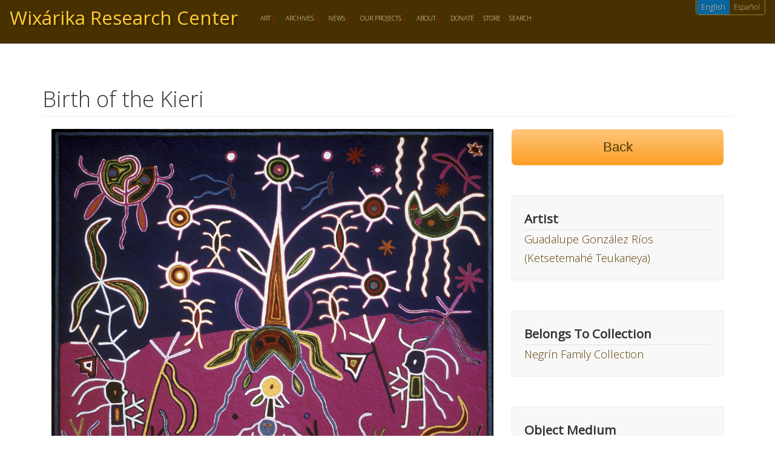

--- FILE ---
content_type: text/html; charset=UTF-8
request_url: https://wixarika.org/objects/birth-kieri
body_size: 43365
content:
<!DOCTYPE html>
<html  lang="en" dir="ltr" prefix="content: http://purl.org/rss/1.0/modules/content/  dc: http://purl.org/dc/terms/  foaf: http://xmlns.com/foaf/0.1/  og: http://ogp.me/ns#  rdfs: http://www.w3.org/2000/01/rdf-schema#  schema: http://schema.org/  sioc: http://rdfs.org/sioc/ns#  sioct: http://rdfs.org/sioc/types#  skos: http://www.w3.org/2004/02/skos/core#  xsd: http://www.w3.org/2001/XMLSchema# ">
  <head>
    <meta charset="utf-8" />
<noscript><style>form.antibot * :not(.antibot-message) { display: none !important; }</style>
</noscript><style>#block-cheeseburgermenu, #block-cheeseburgermenutrigger {--cheese-aside-bg-color: rgba( 64, 0, 0, 1);--cheese-aside-text-color: rgba( 255, 255, 255, 1);--cheese-main-bg-color: rgba( 64, 0, 0, 1);--cheese-main-text-color: rgba( 248, 202, 118, 1);--cheese-trigger-color: rgba( 128, 0, 0, 1);--cheese-trigger-bg-color: rgba( 242, 183, 26, 1);--cheese-scrollbar-color: rgba( 253, 235, 132, 1);}</style>
<meta name="Generator" content="Drupal 9 (https://www.drupal.org)" />
<meta name="MobileOptimized" content="width" />
<meta name="HandheldFriendly" content="true" />
<meta name="viewport" content="width=device-width, initial-scale=1.0" />
<link rel="stylesheet" href="https://fonts.googleapis.com/css?family=Adamina:regular|Open+Sans:regular,300&amp;subset=latin,latin-ext" media="all" />
<link rel="icon" href="/themes/contrib/wixarika/favicon.ico" type="image/vnd.microsoft.icon" />
<link rel="alternate" hreflang="en" href="https://wixarika.org/objects/birth-kieri" />
<link rel="alternate" hreflang="es" href="https://wixarika.org/es/objects/birth-kieri-needs-translation" />
<link rel="canonical" href="https://wixarika.org/objects/birth-kieri" />
<link rel="shortlink" href="https://wixarika.org/node/44" />

    <title>Birth of the Kieri | Wixárika Research Center</title>
    <link rel="stylesheet" media="all" href="/sites/default/files/css/css_XC0Zf_AelRHwHdkLzPAkHyUnlrflXjI7tattI-S0H98.css" />
<link rel="stylesheet" media="all" href="https://cdn.jsdelivr.net/npm/bootstrap@3.4.1/dist/css/bootstrap.min.css" integrity="sha256-bZLfwXAP04zRMK2BjiO8iu9pf4FbLqX6zitd+tIvLhE=" crossorigin="anonymous" />
<link rel="stylesheet" media="all" href="https://cdn.jsdelivr.net/npm/@unicorn-fail/drupal-bootstrap-styles@0.0.2/dist/3.4.0/8.x-3.x/drupal-bootstrap.min.css" integrity="sha512-tGFFYdzcicBwsd5EPO92iUIytu9UkQR3tLMbORL9sfi/WswiHkA1O3ri9yHW+5dXk18Rd+pluMeDBrPKSwNCvw==" crossorigin="anonymous" />
<link rel="stylesheet" media="all" href="/sites/default/files/css/css_5H8IRES8fORrtEo7xeeUUCQN99pTKDyuD604gZgcCJI.css" />

    <script src="/sites/default/files/js/js_2lt0-OLbOPVt7laHw7LxnC898TSZp0hVrCea4gvQkwQ.js"></script>

  </head>
  <body class="fontyourface path-node page-node-type-artwork navbar-is-fixed-top has-glyphicons">
    <a href="#main-content" class="visually-hidden focusable skip-link">
      Skip to main content
    </a>
    
      <div class="dialog-off-canvas-main-canvas" data-off-canvas-main-canvas>
              <header class="navbar navbar-default navbar-fixed-top" id="navbar" role="banner">
              <div class="container-fluid">
		            <div class="navbar-header">
          <div class="region region-navigation">
            <a class="name navbar-brand" href="/" title="Home" rel="home">Wixárika Research Center</a>
    <section id="block-cheeseburgermenutrigger" class="block block-cheeseburger-menu block-cheeseburger-menu-trigger clearfix">
  
    

      <div class="block-cheeseburgermenu__trigger-element" data-cheeseburger-id="block-cheeseburgermenu">
    <span></span>
    <span></span>
    <span></span>
</div>

  </section>

<section style="display: none;" class="block-cheeseburgermenu-container block-cheeseburgermenu-container--with-navigation block block-cheeseburger-menu clearfix" id="block-cheeseburgermenu">
  
    

      	<div class="cheeseburger-menu__side-menu">
		<div class="cheeseburger-menu__side-trigger" data-cheeseburger-close="true"><?xml version="1.0" encoding="utf-8"?>
<!-- Generator: Adobe Illustrator 19.1.0, SVG Export Plug-In . SVG Version: 6.00 Build 0)  -->
<svg version="1.1" xmlns="http://www.w3.org/2000/svg" xmlns:xlink="http://www.w3.org/1999/xlink" x="0px" y="0px" width="24px"
	 height="24px" viewBox="0 0 24 24" enable-background="new 0 0 24 24" xml:space="preserve">
<g id="Bounding_Boxes">
	<path fill="none" d="M0,0h24v24H0V0z"/>
</g>
<g id="Rounded">
	<path d="M18.3,5.71L18.3,5.71c-0.39-0.39-1.02-0.39-1.41,0L12,10.59L7.11,5.7c-0.39-0.39-1.02-0.39-1.41,0l0,0
		c-0.39,0.39-0.39,1.02,0,1.41L10.59,12L5.7,16.89c-0.39,0.39-0.39,1.02,0,1.41h0c0.39,0.39,1.02,0.39,1.41,0L12,13.41l4.89,4.89
		c0.39,0.39,1.02,0.39,1.41,0l0,0c0.39-0.39,0.39-1.02,0-1.41L13.41,12l4.89-4.89C18.68,6.73,18.68,6.09,18.3,5.71z"/>
</g>
</svg>
</div>

		      					      					      						</div>

<div class="cheeseburger-menu__main-navigation-area">
				<div  data-cheeseburger-id="menu-main" >
						<ul
				class="cheeseburger-menu__mainmenu">
															<li  class="menu-link cheeseburger-menu__item main__item cheeseburger-parent">
									<span class="cheeseburger-menu__item-label" data-cheeseburger-parent-trigger>
					<span>Art</span>
				</span>
					
					<span class="cheeseburger-menu__submenu-trigger" data-cheeseburger-parent-trigger><div class="cheeseburger-menu__submenu-trigger-icon dropdown"></div></span>
			<ul class="cheeseburger-menu__submenu">
											<li  class="menu-link cheeseburger-menu__item main__item">
					<a class="cheeseburger-menu__item-label" href="/modern-art">
				<span>Modern Art</span>
			</a>
		
			</li>

											<li  class="menu-link cheeseburger-menu__item main__item">
					<a class="cheeseburger-menu__item-label" href="/traditional-art">
				<span>Traditional Art</span>
			</a>
		
			</li>

											<li  class="menu-link cheeseburger-menu__item main__item">
					<a class="cheeseburger-menu__item-label" href="/sacred-art">
				<span>Sacred Art</span>
			</a>
		
			</li>

											<li  class="menu-link cheeseburger-menu__item main__item">
					<a class="cheeseburger-menu__item-label" href="/art-catalogues">
				<span>Art Catalogues</span>
			</a>
		
			</li>

											<li  class="menu-link cheeseburger-menu__item main__item">
					<a class="cheeseburger-menu__item-label" href="/artists">
				<span>Artists</span>
			</a>
		
			</li>

											<li  class="menu-link cheeseburger-menu__item main__item">
					<a class="cheeseburger-menu__item-label" href="/photographers">
				<span>Photographers</span>
			</a>
		
			</li>

											<li  class="menu-link cheeseburger-menu__item main__item">
					<a class="cheeseburger-menu__item-label" href="/photographs-edwin-forgan-myers-1938">
				<span>Edwin Myers Photos</span>
			</a>
		
			</li>

							</ul>
			</li>

											<li  class="menu-link cheeseburger-menu__item main__item cheeseburger-parent">
									<span class="cheeseburger-menu__item-label" data-cheeseburger-parent-trigger>
					<span>Archives</span>
				</span>
					
					<span class="cheeseburger-menu__submenu-trigger" data-cheeseburger-parent-trigger><div class="cheeseburger-menu__submenu-trigger-icon dropdown"></div></span>
			<ul class="cheeseburger-menu__submenu">
											<li  class="menu-link cheeseburger-menu__item main__item">
					<a class="cheeseburger-menu__item-label" href="/community-documents">
				<span>Community Documents</span>
			</a>
		
			</li>

											<li  class="menu-link cheeseburger-menu__item main__item">
					<a class="cheeseburger-menu__item-label" href="/culture">
				<span>Culture</span>
			</a>
		
			</li>

											<li  class="menu-link cheeseburger-menu__item main__item">
					<a class="cheeseburger-menu__item-label" href="/history">
				<span>History</span>
			</a>
		
			</li>

											<li  class="menu-link cheeseburger-menu__item main__item">
					<a class="cheeseburger-menu__item-label" href="/magazines">
				<span>Magazine Articles</span>
			</a>
		
			</li>

											<li  class="menu-link cheeseburger-menu__item main__item">
					<a class="cheeseburger-menu__item-label" href="/manuscripts">
				<span>Manuscripts</span>
			</a>
		
			</li>

											<li  class="menu-link cheeseburger-menu__item main__item">
					<a class="cheeseburger-menu__item-label" href="/periodicals">
				<span>Periodicals</span>
			</a>
		
			</li>

											<li  class="menu-link cheeseburger-menu__item main__item">
					<a class="cheeseburger-menu__item-label" href="/videos">
				<span>Videos</span>
			</a>
		
			</li>

							</ul>
			</li>

											<li  class="menu-link cheeseburger-menu__item main__item cheeseburger-parent">
									<span class="cheeseburger-menu__item-label" data-cheeseburger-parent-trigger>
					<span>News</span>
				</span>
					
					<span class="cheeseburger-menu__submenu-trigger" data-cheeseburger-parent-trigger><div class="cheeseburger-menu__submenu-trigger-icon dropdown"></div></span>
			<ul class="cheeseburger-menu__submenu">
											<li  class="menu-link cheeseburger-menu__item main__item">
					<a class="cheeseburger-menu__item-label" href="/news-list">
				<span>Current News</span>
			</a>
		
			</li>

											<li  class="menu-link cheeseburger-menu__item main__item">
					<a class="cheeseburger-menu__item-label" href="/events">
				<span>Events</span>
			</a>
		
			</li>

											<li  class="menu-link cheeseburger-menu__item main__item">
					<a class="cheeseburger-menu__item-label" href="/newsletters">
				<span>Newsletters</span>
			</a>
		
			</li>

											<li  class="menu-link cheeseburger-menu__item main__item">
					<a class="cheeseburger-menu__item-label" href="/wirikuta-news">
				<span>Wirikuta</span>
			</a>
		
			</li>

							</ul>
			</li>

											<li  class="menu-link cheeseburger-menu__item main__item cheeseburger-parent">
									<span class="cheeseburger-menu__item-label" data-cheeseburger-parent-trigger>
					<span>Our Projects</span>
				</span>
					
					<span class="cheeseburger-menu__submenu-trigger" data-cheeseburger-parent-trigger><div class="cheeseburger-menu__submenu-trigger-icon dropdown"></div></span>
			<ul class="cheeseburger-menu__submenu">
											<li  class="menu-link cheeseburger-menu__item main__item">
					<a class="cheeseburger-menu__item-label" href="/archive-website">
				<span>Website &amp; Archive</span>
			</a>
		
			</li>

											<li  class="menu-link cheeseburger-menu__item main__item">
					<a class="cheeseburger-menu__item-label" href="/film-projects">
				<span>Multimedia &amp; Curation</span>
			</a>
		
			</li>

											<li  class="menu-link cheeseburger-menu__item main__item">
					<a class="cheeseburger-menu__item-label" href="/environmental-work">
				<span>Environmental Work</span>
			</a>
		
			</li>

											<li  class="menu-link cheeseburger-menu__item main__item">
					<a class="cheeseburger-menu__item-label" href="/scholarships">
				<span>University Scholarships</span>
			</a>
		
			</li>

											<li  class="menu-link cheeseburger-menu__item main__item">
					<a class="cheeseburger-menu__item-label" href="/student-profiles">
				<span>Student Profiles</span>
			</a>
		
			</li>

							</ul>
			</li>

											<li  class="menu-link cheeseburger-menu__item main__item cheeseburger-parent">
									<span class="cheeseburger-menu__item-label" data-cheeseburger-parent-trigger>
					<span>About</span>
				</span>
					
					<span class="cheeseburger-menu__submenu-trigger" data-cheeseburger-parent-trigger><div class="cheeseburger-menu__submenu-trigger-icon dropdown"></div></span>
			<ul class="cheeseburger-menu__submenu">
											<li  class="menu-link cheeseburger-menu__item main__item">
					<a class="cheeseburger-menu__item-label" href="/board-directors">
				<span>Board of Directors</span>
			</a>
		
			</li>

											<li  class="menu-link cheeseburger-menu__item main__item">
					<a class="cheeseburger-menu__item-label" href="/our-founders">
				<span>Our Founders</span>
			</a>
		
			</li>

											<li  class="menu-link cheeseburger-menu__item main__item">
					<a class="cheeseburger-menu__item-label" href="/acknowledgements">
				<span>Acknowledgements</span>
			</a>
		
			</li>

							</ul>
			</li>

											<li  class="menu-link cheeseburger-menu__item main__item">
					<a class="cheeseburger-menu__item-label" href="/donate">
				<span>Donate</span>
			</a>
		
			</li>

											<li  class="menu-link cheeseburger-menu__item main__item">
					<a class="cheeseburger-menu__item-label" href="https://shop.wixarika.org/">
				<span>Store</span>
			</a>
		
			</li>

											<li  class="menu-link cheeseburger-menu__item main__item">
					<a class="cheeseburger-menu__item-label" href="/search">
				<span>Search</span>
			</a>
		
			</li>

							</ul>
		</div>
			<div  data-cheeseburger-id="menu-account" >
						<ul
				class="cheeseburger-menu__mainmenu">
											</ul>
		</div>
			<div  data-cheeseburger-id="menu-language" >
							<div  class="cheeseburger-menu__title">Language Select:</div>
						<ul
				class="cheeseburger-menu__mainmenu">
															<li  class="menu-link cheeseburger-menu__item language__item active-lang">
					<a class="cheeseburger-menu__item-label" href="/objects/birth-kieri">
				<span>en</span>
			</a>
		
			</li>

											<li  class="menu-link cheeseburger-menu__item language__item">
					<a class="cheeseburger-menu__item-label" href="/es/objects/birth-kieri-needs-translation">
				<span>es</span>
			</a>
		
			</li>

							</ul>
		</div>
	</div>


  </section>


  </div>

                          <button type="button" class="navbar-toggle" data-toggle="collapse" data-target="#navbar-collapse">
            <span class="sr-only">Toggle navigation</span>
            <span class="icon-bar"></span>
            <span class="icon-bar"></span>
            <span class="icon-bar"></span>
          </button>
              </div>

                    <div id="navbar-collapse" class="navbar-collapse collapse">
            <div class="region region-navigation-collapsible">
    <section id="block-mainnavigation" class="block-breakpoint block block-superfish block-superfishmain clearfix" data-block-breakpoint-media-query="all and (min-width: 992px), all and (max-width: 1199px), all and (min-width: 1200px)">
  
    

      <script type="text/javascript">
    if (document.currentScript) {
      var script = document.currentScript;
      var block = blockBreakpointGetClosestParent(script, '.block-breakpoint');
      if (block) {
        blockBreakpointMatchElement(block);
      }
    }
  </script>
<ul id="superfish-main" class="menu sf-menu sf-main sf-horizontal sf-style-none">
  
<li id="main-menu-link-content5e6d1a79-4a91-4fc3-aeae-e4dd019e33f7" class="sf-depth-1 menuparent"><a href="/art" class="sf-depth-1 menuparent">Art</a><ul><li id="main-menu-link-contentf9e3101f-6034-4db6-822b-a6b8716bfd2e" class="sf-depth-2 sf-no-children"><a href="/modern-art" class="sf-depth-2">Modern Art</a></li><li id="main-menu-link-contentf63a0f03-5ed7-46a8-b884-1c7132457891" class="sf-depth-2 sf-no-children"><a href="/traditional-art" class="sf-depth-2">Traditional Art</a></li><li id="main-menu-link-contentbcd5618d-d669-468a-94df-da61cc390163" class="sf-depth-2 sf-no-children"><a href="/sacred-art" class="sf-depth-2">Sacred Art</a></li><li id="main-views-viewviewsart-cataloguespage-1" class="sf-depth-2 sf-no-children"><a href="/art-catalogues" class="sf-depth-2">Art Catalogues</a></li><li id="main-menu-link-content52059b38-4d67-44be-b024-4d46660a06fc" class="sf-depth-2 sf-no-children"><a href="/artists" class="sf-depth-2">Artists</a></li><li id="main-menu-link-content12cb9261-3381-4131-80f1-ef29512befa7" class="sf-depth-2 sf-no-children"><a href="/photographers" class="sf-depth-2">Photographers</a></li><li id="main-menu-link-content6b5727c7-659c-4219-81a7-27eb5420ff3e" class="sf-depth-2 sf-no-children"><a href="/photographs-edwin-forgan-myers-1938" class="sf-depth-2">Edwin Myers Photos</a></li></ul></li><li id="main-menu-link-content530ef784-48bb-4e99-b986-cadd851cdf5e" class="sf-depth-1 menuparent"><a href="/document-table" class="sf-depth-1 menuparent">Archives</a><ul><li id="main-menu-link-content9a41b1c8-f4fa-480a-ad17-05b73b314a4d" class="sf-depth-2 sf-no-children"><a href="/community-documents" class="sf-depth-2">Community Documents</a></li><li id="main-menu-link-contentaec4df14-431e-473a-bcbf-1f6b52fe2dac" class="sf-depth-2 sf-no-children"><a href="/culture" class="sf-depth-2">Culture</a></li><li id="main-menu-link-contentf46a3f5d-4074-4999-a4e2-b7dc1b7458a0" class="sf-depth-2 sf-no-children"><a href="/history" class="sf-depth-2">History</a></li><li id="main-menu-link-content70b35b19-c906-4b93-8700-7443719814f5" class="sf-depth-2 sf-no-children"><a href="/magazines" class="sf-depth-2">Magazine Articles</a></li><li id="main-menu-link-content746bc6ec-59a9-4992-98e9-cdd81ac6942c" class="sf-depth-2 sf-no-children"><a href="/manuscripts" class="sf-depth-2">Manuscripts</a></li><li id="main-menu-link-content711f4664-a470-4dfb-84a0-9dd6600d9e7a" class="sf-depth-2 sf-no-children"><a href="/periodicals" class="sf-depth-2">Periodicals</a></li><li id="main-menu-link-contentb504dee5-f607-4190-892c-2161f99166d4" class="sf-depth-2 sf-no-children"><a href="/videos" class="sf-depth-2">Videos</a></li></ul></li><li id="main-menu-link-content4fb2b0ee-eb95-4570-a945-98fbf856ef7f" class="sf-depth-1 menuparent"><a href="/news-list" class="sf-depth-1 menuparent">News</a><ul><li id="main-menu-link-content0c401b6f-9826-4ab3-b280-19a4e054cbdc" class="sf-depth-2 sf-no-children"><a href="/news-list" class="sf-depth-2">Current News</a></li><li id="main-menu-link-contentf1639bef-3baf-4b0e-8cf2-3e320c37fa23" class="sf-depth-2 sf-no-children"><a href="/events" class="sf-depth-2">Events</a></li><li id="main-menu-link-content08841ee2-b6b5-4725-9380-6725772fd355" class="sf-depth-2 sf-no-children"><a href="/newsletters" class="sf-depth-2">Newsletters</a></li><li id="main-menu-link-content13eb235c-293f-46af-9b1f-11687ab6ee83" class="sf-depth-2 sf-no-children"><a href="/wirikuta-news" class="sf-depth-2">Wirikuta</a></li></ul></li><li id="main-menu-link-content6297c8b2-5071-47eb-8201-514f8c8fef58" class="sf-depth-1 menuparent"><a href="/our-projects" class="sf-depth-1 menuparent">Our Projects</a><ul><li id="main-menu-link-contentcb53f32f-0fd3-45b8-b740-162f5056b62b" class="sf-depth-2 sf-no-children"><a href="/archive-website" class="sf-depth-2">Website &amp; Archive</a></li><li id="main-menu-link-content09ae1a21-db1a-433e-a444-a77ee44ce341" class="sf-depth-2 sf-no-children"><a href="/film-projects" class="sf-depth-2">Multimedia &amp; Curation</a></li><li id="main-menu-link-content59f8a760-bdb4-4f74-814f-8843a8ed9fd4" class="sf-depth-2 sf-no-children"><a href="/environmental-work" class="sf-depth-2">Environmental Work</a></li><li id="main-menu-link-contentd8d96efa-b23d-4ee5-ac81-5ba7f13ea837" class="sf-depth-2 sf-no-children"><a href="/scholarships" class="sf-depth-2">University Scholarships</a></li><li id="main-menu-link-content9e60a8f3-c737-44f4-a9ed-d670df9db4ba" class="sf-depth-2 sf-no-children"><a href="/student-profiles" class="sf-depth-2">Student Profiles</a></li></ul></li><li id="main-menu-link-content3f6989a1-e85b-410b-b0fd-73db377ec94f" class="sf-depth-1 menuparent"><a href="/about-wix%C3%A1rika-research-center" title="Drupal Commerce based, Drupal powered..." class="sf-depth-1 menuparent">About</a><ul><li id="main-menu-link-contentd878c7e2-d19b-40ba-b60e-47c68aa0401b" class="sf-depth-2 sf-no-children"><a href="/board-directors" class="sf-depth-2">Board of Directors</a></li><li id="main-menu-link-content2e367603-f072-4ac1-80c5-f07c840ecc3a" class="sf-depth-2 sf-no-children"><a href="/our-founders" class="sf-depth-2">Our Founders</a></li><li id="main-menu-link-contentcabf6796-f0ca-48d2-b7c2-38fb6e7af79e" class="sf-depth-2 sf-no-children"><a href="/acknowledgements" class="sf-depth-2">Acknowledgements</a></li></ul></li><li id="main-menu-link-contenta81116e5-3d7f-4573-84e5-f33bbc786360" class="sf-depth-1 sf-no-children"><a href="/donate" title="Contribute to the Wixarika Research Center and help sustain out work!" class="sf-depth-1">Donate</a></li><li id="main-menu-link-content0725a073-1c8d-4286-b95c-17b466243cb6" class="sf-depth-1 sf-no-children"><a href="https://shop.wixarika.org/" class="sf-depth-1 sf-external">Store</a></li><li id="main-menu-link-contenteb1dca3e-b494-4335-9c74-b3084cb5b953" class="sf-depth-1 sf-no-children"><a href="/search" class="sf-depth-1">Search</a></li>
</ul>

  </section>

<section class="language-switcher-language-url block block-language block-language-blocklanguage-interface clearfix" id="block-languageswitcher-2" role="navigation">
  
    

      <ul class="links"><li hreflang="en" data-drupal-link-system-path="node/44" class="en is-active"><a href="/objects/birth-kieri" class="language-link is-active" hreflang="en" data-drupal-link-system-path="node/44">English</a></li><li hreflang="es" data-drupal-link-system-path="node/44" class="es"><a href="/es/objects/birth-kieri-needs-translation" class="language-link" hreflang="es" data-drupal-link-system-path="node/44">Español</a></li></ul>
  </section>


  </div>

        </div>
                    </div>
          </header>
  
  <div role="main" class="main-container body-content container-fluid js-quickedit-main-content">
    <div class="row">

                              <div class="col-sm-12" role="heading">
              <div class="region region-header">
    <div data-drupal-messages-fallback class="hidden"></div>

  </div>

          </div>
              
            
                  <section class="col-sm-12">

                
                
                          <a id="main-content"></a>
            <div class="region region-content">
        <h1 class="page-header">
<span>Birth of the Kieri</span>
</h1>

  <div data-history-node-id="44" class="row bs-2col node node--type-artwork node--view-mode-full-page-2col-photo">
  

    <div class="col-sm-8 bs-region bs-region--left">
    
      <div class="field field--name-field-lead-photo field--type-image field--label-hidden field--items">
              <div class="field--item">  <img loading="lazy" src="/sites/default/files/styles/max_2600x2600/public/2022-07/birth_od_the_kieri_ggr.jpg?itok=0tpXdzUR" width="1915" height="1920" alt="Birth of the Kieri - Guadalupe González Ríos - 1973" typeof="foaf:Image" class="img-responsive" />


</div>
          </div>
  
            <div class="field field--name-body field--type-text-with-summary field--label-hidden field--item"><p><br />
Known as the <i>kieri</i> or tree of wind in Wixárika, he was once a very mischievous boy (lower center). Sometimes he would strike others with sticks or throw stones at them, until finally he was chased from his home on earth (rounded area at bottom center), leaving his clay toys scattered behind (odd-shaped figures).</p>

<p>He ran away to the top of a hill, but he soon came across Our Mother of the Earth and the Rivers, <i>Tatéi</i> ‘<i>Ut</i><s><i>i</i></s><i>anaka</i> (at lower right). With the power of her spirit (on her head) she stole him, pushing him up a path where he left the imprint of his foot steps (five bright spots leading up to the child’s chest). Then she thrust him into the water-hole (symbolized by the yellow disk above) called <i>Tatéi Matinieri</i>, Our Mother who is born in the east, to whom all Our Ancestors belong. The child’s tears during this ordeal are depicted as two blue dots on either side of this emblematic crown above his hair. The spot at the center of the waterhole symbolizes his resurrection.</p>

<p>He emerges, reborn and transformed into a <i>kieri</i>, a solanaceous psychotropic plant fastened to the top of a <i>kawi</i>, sacred red peak. It has five eye-like blossoms at the tip of its branches representing the fruits of wisdom that it spreads to shamans in the four cardinal points and in the upper center at midnight. There are <i>nierikate</i>, holes in the rock near the <i>kieri</i> that lend him special insight and allow him to follow the steps of his devotees. They are represented as two large hemispherical figures on the top left and right.</p>

<p>The first shamans who approached the <i>kieri</i> were awed by its power when they saw it release its pollen (two wavy pink forms outlined in blue at top) and four bees that were attracted to it were diverted from their course between its branches. The shaman on the right used his <i>muwieri</i>, plumed arrow to understand to communicate with the <i>kieri,</i> to learn how to heal and how to chant.</p>

<p>The shaman on the other side climbed to the top of the peak, depicted as a grey mound to learn more from direct contact with the <i>kieri</i>. He cuts off three leaves that rise above his head, symbolizing his ascending wisdom. During the course of six years, he returns to the peak and to deposit offerings to the blue pink circled water-hole that is nearby. The wavy blue lines symbolize the winds blowing on the edge of the peak.</p>

<p>The shaman recognizes that the <i>kieri</i> transforms also into <i>Tamatsí Wawatsari</i>, Our Elder Brother Large Antlered Deer. The antlers of the deer are depicted as two pink horns striding the central red crag and its green ears; its eyes are depicted in the crag as maroon spots and on the trunk above as leaves. Flowers represent prayers for life and abundance in white, pink and yellow colors. Most of the sinuous lines represent emanations of the power of the wind, while the dual straight lines are grass blades and the dots are blood or chocolate offerings.     </p>

<p>Interpretation by Juan Negrín based on a taped<br />
explanation with the artist. ©Juan Negrín 1973 - 2024 All rights reserved </p>
</div>
      
  </div>
  
    <div class="col-sm-4 bs-region bs-region--right">
    
            <div class="field field--name-dynamic-block-fieldnode-back-button field--type-ds field--label-hidden field--item"><section class="block block-block-content block-block-content5a0a1be2-3054-445c-85c9-22da59cd8b39 clearfix">
  
    

      
            <div class="field field--name-body field--type-text-with-summary field--label-hidden field--item"><div class="back-btn-wrapper"><!--?php if (arg(2) == 'activities'): ?-->
<p><a class="back-btn" href="javascript:history.go(-1)">Back</a></p>
<!--?php endif; ?--></div>
</div>
      
  </section>

</div>
      
  <div class="field field--name-field-related-artist field--type-entity-reference field--label-above">
    <div class="field--label">Artist</div>
          <div class="field--items">
              <div class="field--item"><a href="/artists/guadalupe-gonz%C3%A1lez-r%C3%ADos" hreflang="en">Guadalupe González Ríos (Ketsetemahé Teukarieya)</a></div>
              </div>
      </div>

  <div class="field field--name-field-collections field--type-entity-reference field--label-above">
    <div class="field--label">Belongs to Collection</div>
              <div class="field--item"><a href="/negr%C3%ADn-family-collection" hreflang="en">Negrín Family Collection</a></div>
          </div>

  <div class="field field--name-field-object-medium field--type-entity-reference field--label-above">
    <div class="field--label">Object Medium</div>
          <div class="field--items">
              <div class="field--item"><a href="/object-medium/yarn-paintings" hreflang="en">Yarn Paintings</a></div>
              </div>
      </div>

  <div class="field field--name-field-year-created field--type-yearonly field--label-above">
    <div class="field--label">Year Created</div>
              <div class="field--item">1973</div>
          </div>

  <div class="field field--name-field-materials-techniques field--type-string field--label-above">
    <div class="field--label">Materials &amp; Techniques</div>
              <div class="field--item">Plywood, pure beeswax, wool yarn</div>
          </div>

  <div class="field field--name-field-dimensions field--type-field-collection field--label-above">
    <div class="field--label">Dimensions</div>
              <div class="field--item"><div class="field-collection-item field-collection-item--type-field-dimensions field-collection-item--view-mode-default ds-3col-equal clearfix">

  

  <div class="group-left">
    
  <div class="field field--name-field-width field--type-decimal field--label-above">
    <div class="field--label">Width</div>
              <div content="1.22" class="field--item">1.22m.</div>
          </div>

  <div class="field field--name-field-height field--type-decimal field--label-above">
    <div class="field--label">Height</div>
              <div content="1.22" class="field--item">1.22m.</div>
          </div>

  </div>

  <div class="group-middle">
    
  </div>

  <div class="group-right">
    
  </div>

</div>

</div>
          </div>

  </div>
  
</div>


<section class="mailchimp-signup-subscribe-form block block-mailchimp-signup block-mailchimp-signup-subscribe-blocksignup-for-our-newsletter clearfix" data-drupal-selector="mailchimp-signup-subscribe-block-signup-for-our-newsletter-form" id="block-mailchimpsubscriptionformsignupforournewsletter">
  
      <h2 class="block-title">Signup for Our Newsletter</h2>
    

      <form action="/objects/birth-kieri" method="post" id="mailchimp-signup-subscribe-block-signup-for-our-newsletter-form" accept-charset="UTF-8">
  Follow our work by receiving our quarterly newsletter<div id="mailchimp-newsletter-a79fa2d441-mergefields" class="mailchimp-newsletter-mergefields"><div class="form-item js-form-item form-type-email js-form-type-email form-item-mergevars-email js-form-item-mergevars-email form-group">
      <label for="edit-mergevars-email" class="control-label js-form-required form-required">Email Address</label>
  
  
  <input data-drupal-selector="edit-mergevars-email" class="form-email required form-control" type="email" id="edit-mergevars-email" name="mergevars[EMAIL]" value="" size="25" maxlength="254" required="required" aria-required="true" />

  
  
  </div>
<div class="form-item js-form-item form-type-textfield js-form-type-textfield form-item-mergevars-fname js-form-item-mergevars-fname form-group">
      <label for="edit-mergevars-fname" class="control-label">First Name</label>
  
  
  <input data-drupal-selector="edit-mergevars-fname" class="form-text form-control" type="text" id="edit-mergevars-fname" name="mergevars[FNAME]" value="" size="25" maxlength="128" />

  
  
  </div>
<div class="form-item js-form-item form-type-textfield js-form-type-textfield form-item-mergevars-lname js-form-item-mergevars-lname form-group">
      <label for="edit-mergevars-lname" class="control-label">Last Name</label>
  
  
  <input data-drupal-selector="edit-mergevars-lname" class="form-text form-control" type="text" id="edit-mergevars-lname" name="mergevars[LNAME]" value="" size="25" maxlength="128" />

  
  
  </div>
</div><div class="form-item js-form-item form-type-checkbox js-form-type-checkbox form-item-gdpr-consent js-form-item-gdpr-consent checkbox">
  
  
  

      <label for="edit-gdpr-consent" class="control-label option js-form-required form-required"><input data-drupal-selector="edit-gdpr-consent" class="form-checkbox required" type="checkbox" id="edit-gdpr-consent" name="gdpr_consent" value="1" required="required" aria-required="true" />I consent to receiving emails from Wixarika.org</label>
  
  
  </div>
<input autocomplete="off" data-drupal-selector="form-qgtljxo13s-yspkanad0kukadmutwiw-sy3y86t28hu" type="hidden" name="form_build_id" value="form-qGtlJXO13S_YspkAnAD0KUkaDmUTWIW_Sy3Y86T28HU" /><input data-drupal-selector="edit-mailchimp-signup-subscribe-block-signup-for-our-newsletter-form" type="hidden" name="form_id" value="mailchimp_signup_subscribe_block_signup_for_our_newsletter_form" /><div data-drupal-selector="edit-actions" class="form-actions form-group js-form-wrapper form-wrapper" id="edit-actions"><button data-drupal-selector="edit-submit" class="button js-form-submit form-submit btn-default btn" type="submit" id="edit-submit" name="op" value="Click to Sign Up!">Click to Sign Up!</button></div>

</form>

  </section>


  </div>

              </section>

                </div>
  </div>


  <div role="footer" class="col-sm-12 footer container-fluid js-quickedit-main-content">
    <div class="row">
                  <div class="col-sm-3 container-fluid" role="contentinfo">
              <div class="region region-footer-c1">
    <section class="views-element-container block block-views block-views-blockrecent-items-lists-block-1 clearfix" id="block-views-block-recent-items-lists-block-1">
  
      <h2 class="block-title">Recent Articles</h2>
    

      <div class="form-group"><div class="view view-recent-items-lists view-id-recent_items_lists view-display-id-block_1 js-view-dom-id-7ce30c8e330dd5d0bf476bda751fedbb1488d3481c765b647ad350834043bacb">
  
    
      
      <div class="view-content">
          <div class="views-row"><div class="views-field views-field-field-lead-photo"><div class="field-content">  <a href="/wirikuta-invisible-limit-deserts-life" hreflang="en"><img loading="lazy" src="/sites/default/files/styles/footer_thumbnail/public/2025-10/Screen%20Shot%202025-10-24%20at%2011.57.50%20AM.png?itok=enePUZ0N" width="80" height="60" alt="Mapa de la región" typeof="foaf:Image" class="img-responsive" />

</a>
</div></div><div class="views-field views-field-title"><span class="field-content"><a href="/wirikuta-invisible-limit-deserts-life" hreflang="en">Wirikuta: The Invisible Limit of the Desert&#039;s Life </a></span></div></div>
    <div class="views-row"><div class="views-field views-field-field-lead-photo"><div class="field-content">  <a href="/lithium-concessions-damage-historical-cultural-route-wixarika-people" hreflang="en"><img loading="lazy" src="/sites/default/files/styles/footer_thumbnail/public/2025-10/74D214EF-D2BD-4B8B-B726-DADF646FD318.jpg?itok=tIc9yZfo" width="80" height="60" alt="Gaceta UNAM" typeof="foaf:Image" class="img-responsive" />

</a>
</div></div><div class="views-field views-field-title"><span class="field-content"><a href="/lithium-concessions-damage-historical-cultural-route-wixarika-people" hreflang="en">Lithium Concessions Damage the Historical-Cultural Route of the Wixarika People</a></span></div></div>
    <div class="views-row"><div class="views-field views-field-field-lead-photo"><div class="field-content">  <a href="/alma-rocio-robles-carrillo" hreflang="en"><img loading="lazy" src="/sites/default/files/styles/footer_thumbnail/public/2025-09/Alma%20Roc%C3%ADo.jpeg?itok=-QKGtT6G" width="80" height="60" alt="Alma Rocío Robles Carrillo" typeof="foaf:Image" class="img-responsive" />

</a>
</div></div><div class="views-field views-field-title"><span class="field-content"><a href="/alma-rocio-robles-carrillo" hreflang="en">Alma Rocío Robles Carrillo</a></span></div></div>

    </div>
  
          </div>
</div>

  </section>


  </div>

          </div>
                            <div class="col-sm-3 container-fluid" role="contentinfo">
              <div class="region region-footer-c2">
    <section id="block-supportourwork" class="block block-block-content block-block-content1bb1e84b-248d-4d09-a4a9-f86ca877ce64 clearfix">
  
      <h2 class="block-title">Support Our Work</h2>
    

      
            <div class="field field--name-body field--type-text-with-summary field--label-hidden field--item"><p class="rtecenter text-align-center"><a href="/donate">Make a One Time Donation<br />
or a Monthly Donation</a></p>

<form action="https://www.paypal.com/donate" method="post" target="_top">
<p class="rtecenter text-align-center"><input name="hosted_button_id" type="hidden" value="DLZDB2N8677UC" /><input alt="Donate with PayPal button" border="0" name="submit" src="https://www.paypalobjects.com/en_US/i/btn/btn_donateCC_LG.gif" title="PayPal - The safer, easier way to pay online!" type="image" /><img alt="" border="0" height="1" src="https://www.paypal.com/en_US/i/scr/pixel.gif" width="1" /><br /><br /><a href="https://www.guidestar.org/profile/shared/e34cc3cc-b6df-4ce2-90a1-69ba8f5d5707" target="_blank"><img src="https://widgets.guidestar.org/TransparencySeal/8053086" /></a></p>
</form>
</div>
      
  </section>


  </div>

          </div>
                            <div class="col-sm-3 container-fluid" role="contentinfo">
              <div class="region region-footer-c3">
    <section id="block-contactinformation" class="block block-block-content block-block-content6cb299bd-f5ec-4237-8471-5fa5ad2006d3 clearfix">
  
      <h2 class="block-title">Contact Information</h2>
    

      
            <div class="field field--name-body field--type-text-with-summary field--label-hidden field--item"><p class="text-align-center">Wixárika Research Center<br />
Telephone: (510) 420-1231<br /><a href="mailto:inquiries@wixarika.org">inquiries@wixarika.org</a><br /><a href="/contact">Website Contact Form</a></p>
</div>
      
  </section>


  </div>

          </div>
                            <div class="col-sm-3 container-fluid" role="contentinfo">
              <div class="region region-footer-c4">
    <section class="views-element-container block block-views block-views-blockrecent-items-lists-block-2 clearfix" id="block-views-block-recent-items-lists-block-2">
  
      <h2 class="block-title">From Our Archive</h2>
    

      <div class="form-group"><div class="view view-recent-items-lists view-id-recent_items_lists view-display-id-block_2 js-view-dom-id-519eef23e6643d8ff93eb05f486bec36d345b2326edda39b472e6798d14bdf95">
  
    
      
      <div class="view-content">
          <div class="views-row"><div class="views-field views-field-field-lead-photo"><div class="field-content">  <a href="/huichols-or-wixaritari-between-tradition-and-modernity-anthology-texts-1969-2017" hreflang="en"><img loading="lazy" src="/sites/default/files/styles/footer_thumbnail/public/2024-08/Screen%20Shot%202024-08-01%20at%208.51.22%20AM.png?itok=LjIJeGit" width="80" height="60" alt="Antología de Textos" typeof="foaf:Image" class="img-responsive" />

</a>
</div></div><div class="views-field views-field-title"><span class="field-content"><a href="/huichols-or-wixaritari-between-tradition-and-modernity-anthology-texts-1969-2017" hreflang="en">The Huichols or Wixáritari: Between Tradition and Modernity. Anthology of texts 1969-2017</a></span></div></div>
    <div class="views-row"><div class="views-field views-field-field-lead-photo"><div class="field-content">  <a href="/what-draws-native-huichol-pacific-ocean" hreflang="en"><img loading="lazy" src="/sites/default/files/styles/footer_thumbnail/public/2022-09/waxiewe_web.jpg?itok=pwTDZo5d" width="80" height="60" alt="Waxiewe - Photograph ©Juan Negrín 1978" typeof="foaf:Image" class="img-responsive" />

</a>
</div></div><div class="views-field views-field-title"><span class="field-content"><a href="/what-draws-native-huichol-pacific-ocean" hreflang="en">What Draws the Native Huichol to the Pacific Ocean</a></span></div></div>
    <div class="views-row"><div class="views-field views-field-field-lead-photo"><div class="field-content">  <a href="/unknown-mexico-volume-i" hreflang="en"><img loading="lazy" src="/sites/default/files/styles/footer_thumbnail/public/2025-06/Unknown%20Mexico%20Carl%20Lumholtz%20Vol%20I_0.jpg?itok=s43PbTY7" width="80" height="60" alt="Unknown Mexico, Volume I" typeof="foaf:Image" class="img-responsive" />

</a>
</div></div><div class="views-field views-field-title"><span class="field-content"><a href="/unknown-mexico-volume-i" hreflang="en">Unknown Mexico, Volume I</a></span></div></div>

    </div>
  
          </div>
</div>

  </section>


  </div>

          </div>
                          <div class="col-sm-12 container-fluid" role="contentinfo">
              <div class="region region-footer-btm">
    <section id="block-closuremessage" class="block block-block-content block-block-contentf93fb524-9a4c-4111-adf6-3cb6ba139670 clearfix">
  
    

      
            <div class="field field--name-body field--type-text-with-summary field--label-hidden field--item"><h2 class="text-align-center">"We are committed to the defense of the sacred lands and natural resources of the Wixárika people"</h2>

<p class="text-align-center"><em>Juan Negrín, Founding Director, Wixárika Research Center</em></p>
</div>
      
  </section>

<nav role="navigation" aria-labelledby="block-wixarika-footer-menu" id="block-wixarika-footer">
            
  <h2 class="visually-hidden" id="block-wixarika-footer-menu">Footer menu</h2>
  

        
      <ul class="menu menu--footer nav">
                      <li class="first">
                                        <a href="/contact" data-drupal-link-system-path="contact">Contact</a>
              </li>
                      <li>
                                        <a href="/user/password" data-drupal-link-system-path="user/password">Password Help</a>
              </li>
                      <li class="last">
                                        <a href="/user/login" data-drupal-link-system-path="user/login">Log in</a>
              </li>
        </ul>
  

  </nav>

  </div>

          </div>
            </div>
  </div>


  </div>

    
    <script type="application/json" data-drupal-selector="drupal-settings-json">{"path":{"baseUrl":"\/","scriptPath":null,"pathPrefix":"","currentPath":"node\/44","currentPathIsAdmin":false,"isFront":false,"currentLanguage":"en"},"pluralDelimiter":"\u0003","suppressDeprecationErrors":true,"back_to_top":{"back_to_top_button_trigger":100,"back_to_top_prevent_on_mobile":false,"back_to_top_prevent_in_admin":true,"back_to_top_button_type":"image","back_to_top_button_text":"Back to top"},"fitvids":{"selectors":".node","custom_vendors":"","ignore_selectors":""},"bootstrap":{"forms_has_error_value_toggle":1,"modal_animation":1,"modal_backdrop":"true","modal_focus_input":1,"modal_keyboard":1,"modal_select_text":1,"modal_show":1,"modal_size":"","popover_enabled":1,"popover_animation":1,"popover_auto_close":1,"popover_container":"body","popover_content":"","popover_delay":"0","popover_html":0,"popover_placement":"right","popover_selector":"","popover_title":"","popover_trigger":"click","tooltip_enabled":1,"tooltip_animation":1,"tooltip_container":"body","tooltip_delay":"0","tooltip_html":0,"tooltip_placement":"auto left","tooltip_selector":"","tooltip_trigger":"hover"},"ajaxTrustedUrl":{"form_action_p_pvdeGsVG5zNF_XLGPTvYSKCf43t8qZYSwcfZl2uzM":true},"superfish":{"superfish-main":{"id":"superfish-main","sf":{"animation":{"opacity":"show","height":"show"},"speed":"fast"},"plugins":{"smallscreen":{"mode":"window_width","title":"Main navigation"},"supposition":true,"supersubs":{"minWidth":"20"}}}},"user":{"uid":0,"permissionsHash":"90c6dd1e9f6c3f43148f6ed7ffaae307bd74ef8811af059a0ca66a883fef0bbc"}}</script>
<script src="/sites/default/files/js/js_-0TMTEWR_jkURkCdYDB1MQGFh1s5Cz6-AGv18JcgvqY.js"></script>
<script src="https://cdn.jsdelivr.net/npm/bootstrap@3.4.1/dist/js/bootstrap.min.js" integrity="sha256-nuL8/2cJ5NDSSwnKD8VqreErSWHtnEP9E7AySL+1ev4=" crossorigin="anonymous"></script>
<script src="/sites/default/files/js/js_hFO62qun8ZVHgfLBxKtWR8dVZzqpvYkWk5qQeVQp_08.js"></script>

  </body>
</html>


--- FILE ---
content_type: text/css
request_url: https://wixarika.org/sites/default/files/css/css_5H8IRES8fORrtEo7xeeUUCQN99pTKDyuD604gZgcCJI.css
body_size: 5912
content:
.toolbar-tray-open .dialog-off-canvas-main-canvas{top:2px;position:relative;}.path-frontpage .region-header{display:none;}.node--type-artwork{margin-top:1em;}body{font-style:normal;font-weight:400;font-size:18px;line-height:1.728571429;margin-top:0px;margin-bottom:0em;}body.navbar-is-fixed-top{margin-top:0px;}p{margin:0 0 2em;}a{color:#583C01;line-height:1.1em;}a:hover{color:#000;}.region-content h1.page-header{margin-top:20px;}.user-logged-in .tabs a{display:inline !important;}.user-logged-in .tabs.secondary .tabs__tab{display:inline !important;}.user-logged-in .tabs.secondary a{display:inline !important;}.views-field-edit-node a{position:absolute;background:#4E04B9;display:block;padding:2px 4px;color:#FFFFFF;font-size:12px;font-weight:normal;box-shadow:0 0 2px #333;opacity:0.9;z-index:5;width:70px;text-align:center;}.views-field-edit-node a:hover{background:#0064FF;color:#FFF;}.body-content .region-header,.body-content .region-content{max-width:1170px;margin-left:auto;margin-right:auto;margin-top:2em;}.node--view-mode-teaser .col-sm-12{padding-right:0px;padding-left:0px;}.view-art-catalogues .node--view-mode-teaser .col-sm-12{background-color:#f8f8f8;padding:1em;border:solid 1px #eaeaea;}.node--type-page .col-sm-8{padding-right:0px;padding-left:0px;}.node--type-page .col-sm-8 .field--name-body{padding-right:15px;padding-left:0px;}.toolbar-tray-open .dialog-off-canvas-main-canvas{top:5px;position:relative;}.path-user .main-container #user-form #edit-parent-profiles-wrapper,.path-user .main-container #user-form #edit-teacher-profiles-wrapper{display:none;}.path-user  .main-container #user-form #edit-legal{display:none;}.navbar{background:#483100;border-radius:0px;padding-top:13px;position:sticky;margin-bottom:0px;border:1px solid transparent;}.navbar-default .navbar-brand{z-index:10;position:relative;padding-right:1em;height:30px;}.navbar-default .navbar-brand{color:#fc3;text-shadow:3px 3px 3px #352400;font-size:1.75em;padding:5px 30px 5px 15px;font-weight:400;}.navbar-default .navbar-brand:hover{color:#fff;text-shadow:3px 3px 3px #000;}.region-navigation a img{height:45px;}.page-user-reset #edit-legal{display:none;}.block-cheeseburgermenu__trigger-element{display:none;}ul.sf-menu.sf-horizontal.sf-shadow ul,ul.sf-menu.sf-vertical.sf-shadow ul,ul.sf-menu.sf-navbar.sf-shadow ul ul{-webkit-box-shadow:2px 2px 10px rgba(0,0,0,0.5);-moz-box-shadow:2px 2px 10px rgba(0,0,0,0.5);box-shadow:2px 2px 5px rgba(0,0,0,0.5);background-color:#fff;z-index:99;}ul.sf-menu .sf-with-ul{padding-right:1.75em;}ul.sf-menu.sf-style-default{float:right;margin-bottom:1em;padding:0;}ul.sf-menu.sf-style-default li,ul.sf-menu.sf-style-default.sf-navbar{background:#483100;}ul.sf-menu.sf-style-default li li li{background:#483100;}ul.sf-menu.sf-style-default li:hover,ul.sf-menu.sf-style-default li.sfHover,ul.sf-menu.sf-style-default a.is-active,ul.sf-menu.sf-style-default a:focus,ul.sf-menu.sf-style-default a:hover,ul.sf-menu.sf-style-default span.nolink:hover{background:#483100;outline:0;}ul.sf-menu.sf-style-default li.sf-multicolumn-wrapper a.menuparent,ul.sf-menu.sf-style-default li.sf-multicolumn-wrapper span.nolink.menuparent{font-weight:normal;}ul.sf-menu.sf-style-default li li,ul.sf-menu.sf-style-default.sf-navbar > li > ul{background:#fff;}ul.sf-menu.sf-style-default a,ul.sf-menu.sf-style-default a:visited,ul.sf-menu.sf-style-default span.nolink{border:0 none;color:#fff;padding:0.75em 1em;}ul.sf-menu.sf-horizontal.sf-shadow ul,ul.sf-menu.sf-vertical.sf-shadow ul,ul.sf-menu.sf-navbar.sf-shadow ul ul{-webkit-box-shadow:2px 2px 10px rgba(0,0,0,0.5);-moz-box-shadow:2px 2px 10px rgba(0,0,0,0.5);box-shadow:2px 2px 5px rgba(0,0,0,0.5);background-color:#362500;z-index:99;}ul.sf-menu.menu,ul.sf-menu.menu ul,ul.sf-menu.menu li{margin:0;padding:0;font-size:.8em;padding-top:5px;}ul.sf-menu a,ul.sf-menu span.nolink{display:block;padding:0em 1em 0em 1em;position:relative;color:bisque;text-transform:uppercase;}ul.sf-menu .sf-sub-indicator{color:#f8060661;}ul.sf-menu.menu li .sf-depth-2{font-size:1.153em;padding-top:5px;}ul.sf-menu .sf-with-ul{padding-right:1.75em;padding-top:0em;padding-bottom:0em;}ul.sf-hidden{float:none;width:20em;padding:20px;}ul.sf-menu.menu li .sf-depth-2{font-size:1.153em;padding-top:5px;padding-bottom:5px;white-space:nowrap;}#main-menu-link-contenta997e307-9822-4972-9caf-c476b985bda8{background-color:#efcc40;border-radius:3px;}#main-menu-link-contenta997e307-9822-4972-9caf-c476b985bda8 a{color:#000;padding-bottom:5px;font-weight:bold;}.region-navigation-collapsible #block-languageswitcher-2{display:block;position:relative;top:-25px;float:right;}.region-navigation-collapsible #block-languageswitcher-2 ul.links{float:right;font-size:.675em;border:solid 1px #a37d33;padding:2px 1px 2px 1px;margin:0 0 0px 0;border-radius:5px;}.region-navigation-collapsible #block-languageswitcher-2 ul.links li{display:inline;padding:4px 7px 4px 7px;}.region-navigation-collapsible #block-languageswitcher-2 ul.links li:hover{background-color:rgba(52,20,2,1.00);}.region-navigation-collapsible #block-languageswitcher-2 ul.links li a{text-align:center;margin-left:auto;margin-right:auto;color:burlywood;}.region-navigation-collapsible #block-languageswitcher-2 ul.links li a:hover{color:azure;}.region-navigation-collapsible #block-languageswitcher-2 ul.links li.en.is-active{color:#fbfbfa;background-color:#0967a0;border-radius:5px;}.region-navigation-collapsible #block-languageswitcher-2 ul.links li.en.is-active{color:#fbfbfa;background-color:#0967a0;border-radius:5px 0px 0px 5px;}.region-navigation-collapsible #block-languageswitcher-2 ul.links li.es.is-active{color:#fbfbfa;background-color:#5ba009;border-radius:0px 5px 5px 0px;}.region-navigation-collapsible #block-languageswitcher-2 ul.links li.en.is-active a{color:#fff;text-shadow:0 0 3px #000;}.region-navigation-collapsible #block-languageswitcher-2 ul.links li.es.is-active a{color:#fff;text-shadow:0 0 3px #000;}.tabs ul.tabs--primary{margin-bottom:1em;margin-top:1em;}.nav > li > a{padding:5px 15px;font-size:.8em;}.nav-tabs > li.active > a,.nav-tabs > li.active > a:focus,.nav-tabs > li.active > a:hover{color:#078afd;font-weight:bold;}.region-content .field--name-body p.paypal-button img{width:1px;height:1px;border:none;}.field--name-dynamic-block-fieldnode-traditional-art{font-size:1.10em;}.field--name-dynamic-block-fieldnode-traditional-art .field--item{font-size:1.10em;}#block-contributormenu{margin:1.5em auto 2em auto;background-color:#8b63051a;padding:1em 0em;border:solid 1px #7a5c0236;box-shadow:0px 0px 5px #7a5c0236;}#block-contributormenu .nav > li > a{padding:5px 15px;font-size:1em;}.view-moderated-content-2 .view-filters{background-color:#fcfcfc;border:solid 1px #eaeaea;padding:.5em;margin-bottom:2em;font-size:.8em;}.view-moderated-content-2 .view-content{font-size:.8em;}.entity-moderation-form{margin:0em 0 2em 0em;padding:.25em 1em 1.5em 1em;border:1px dashed #bbb;background:#fec30357;font-size:.8em;}.node--view-mode-teaser .field--name-field-publish-date{display:inline;font-size:.8em;font-weight:bold;color:#6C3B03;}.node--view-mode-teaser .field--name-field-byline{display:inline;font-size:.8em;font-weight:bold;color:#005308;}.node--view-mode-teaser-documents{padding-bottom:1em;margin-bottom:2em;border:solid 1px #eaeaea;background-color:#f8f8f8;}.node-type-resource .field-name-body table{background-color:#fff;}.node-type-resource .field-name-body table td{padding-top:20px;padding-right:20px;padding-bottom:20px;padding-left:20px;border:solid 3px #483100;}#home-slider{background-color:#fff;margin-left:auto;margin-right:auto;margin-top:0px;padding-top:10px;padding-bottom:10px;border-top-color:#fff;border-right-color:#fff;border-bottom-color:#fff;border-left-color:#fff;position:relative;}.flexslider ul li .views-field-title{position:absolute;top:40px;font-size:3em;padding:10px 50px 10px 50px;font-weight:bold;text-shadow:0 0 5px #000;background-color:#0000008c;margin-right:20%;line-height:1.15em;}.flexslider ul li .views-field-title a{color:#fff;}.flexslider ul li .views-field-title a:hover{color:#FEB633;}.flexslider{background:#000 none repeat scroll 0 0;border:solid 1px #fcfcfc;box-shadow:none;padding-top:10px;}.flexslider ul li{background-color:#000;}.flexslider .slides img{display:block;margin-right:auto;margin-left:auto;margin-bottom:10px;}.node.node-article .field-name-field-image img{margin-bottom:10px;}.flexslider .flex-caption{font-size:.8em;line-height:1.2em;font-weight:normal;text-align:center;margin-left:55px;margin-right:55px;margin-bottom:10px;color:#fff;}.flexslider .flex-caption a{color:#fff;background-color:#000;opacity:1;}.flex-direction-nav .flex-next{padding:5px;height:80px;}.flex-direction-nav .flex-prev{padding:5px;height:80px;}.flex-direction-nav .flex-next a{color:#fff;text-shadow:0px 0px 20px #000;}.flex-direction-nav .flex-prev a{color:#fff;text-shadow:0px 0px 20px #000;}.flexslider:hover .flex-direction-nav a,.flexslider:hover .flex-direction-nav a{color:#fff;}.node--view-mode-teaser a .img-responsive,.node--view-mode-teaser .thumbnail a>img,.node--view-mode-teaser .thumbnail>img{display:block;max-width:100%;float:left;clear:left;margin-right:2em;}.back-btn-wrapper p,.go-button{-moz-box-shadow:inset 0px 1px 0px 0px #fce2c1;-webkit-box-shadow:inset 0px 1px 0px 0px #fce2c1;box-shadow:inset 0px 1px 0px 0px #fce2c1;background:-webkit-gradient(linear,left top,left bottom,color-stop(0.05,#ffc477),color-stop(1,#fb9e25));background:-moz-linear-gradient(center top,#ffc477 5%,#fb9e25 100%);filter:progid:DXImageTransform.Microsoft.gradient(startColorstr='#ffc477',endColorstr='#fb9e25');background-color:#ffc477;-webkit-border-top-left-radius:7px;-moz-border-radius-topleft:7px;border-top-left-radius:7px;-webkit-border-top-right-radius:7px;-moz-border-radius-topright:7px;border-top-right-radius:7px;-webkit-border-bottom-right-radius:7px;-moz-border-radius-bottomright:7px;border-bottom-right-radius:7px;-webkit-border-bottom-left-radius:7px;-moz-border-radius-bottomleft:7px;border-bottom-left-radius:7px;text-indent:0;display:inline-block;color:#ffffff;font-family:Arial;font-size:22px;font-weight:normal;font-style:normal;height:60px;line-height:60px;width:100%;text-decoration:none;text-align:center;text-shadow:1px 1px 0px #cc9f52;}.field--name-dynamic-block-fieldnode-back-button{}.back-btn-wrapper:hover,.go-button:hover{background:-webkit-gradient(linear,left top,left bottom,color-stop(0.05,#fb9e25),color-stop(1,#ffc477));background:-moz-linear-gradient(center top,#fb9e25 5%,#ffc477 100%);filter:progid:DXImageTransform.Microsoft.gradient(startColorstr='#fb9e25',endColorstr='#ffc477');background-color:#fb9e25;}.path-frontpage .views-element-container .featured-articles{background-color:#f8f8f887;}.path-frontpage .views-element-container .featured-articles .view-content{margin-left:1em;margin-right:1em;}.path-frontpage .views-element-container .featured-articles .view-content .views-row{border-bottom:solid 1px #eaeaea;}.path-frontpage .featured-articles .node--type-artwork{margin-top:0em;}.path-frontpage #block-giftshopblock{background-color:#f8f8f887;margin:2em 0 2em 0;}.path-frontpage #block-giftshopblock img{margin:0em 2em 2em 1em;display:block;}.path-frontpage #block-giftshopblock p{margin:0px 1.5em 1.5em 2em;line-height:1.5em;}.path-frontpage #block-giftshopblock p a{color:#f8338a;line-height:1.5em;margin-top:.4em;}#block-views-block-frontpage-block-1 h2.block-title,.path-frontpage h1.page-header,.path-frontpage .view-header h1.block-title{margin-top:2em;font-size:1.25em;background-color:#483100;margin-bottom:0px;padding:5px 10px;font-weight:normal;color:#fff2ca;text-transform:uppercase;}.featured articles .view-content .views-row{padding-bottom:1.5em;margin-bottom:1.5em;border-bottom:solid 1px #ccc;margin-left:1em;margin-right:1em;}.node--view-mode-teaser a .img-responsive,.node--view-mode-teaser .thumbnail a > img,.node--view-mode-teaser .thumbnail > img{display:block;max-width:20%;float:right;clear:right;margin-left:2em;margin-top:2em;margin-bottom:2em;border:solid 1px #979797;box-shadow:0 0 5px 0px #b7b6b6;}.node--view-mode-teaser .field--name-body{line-height:1.45em;margin-bottom:1em;}.node--view-mode-teaser .field--name-node-link{color:brown;padding:.15em .9em;background-color:#f6d297;display:block;float:left;border:solid 1px brown;border-radius:5px;font-size:.853em;margin-bottom:2em;}.byline-bar{font-size:.75em;font-weight:bold;color:cornflowerblue;}.page-node-type-article .field--name-field-byline{Margin:10px 0 10px 0px;text-transform:uppercase;color:darkcyan;font-weight:bold;font-size:.8em;}.fontyourface h2{font-family:'Open Sans';font-style:normal;line-height:1.25em;margin-bottom:1em;color:#777676;}.region-content .field--name-body p img{width:100%;height:100%;border:solid 1px #333;}.node--view-mode-teaser .field--name-node-title h2,.teaser-articles .field--name-node-title h2{line-height:1.00em;margin-bottom:.25em;border-bottom:solid 1px #eaeaea;}.node--view-mode-teaser .field--name-node-post-date{font-size:.8em;font-weight:bold;color:#f98b07;}#views-bootstrap-artist-grid-page-1 .img-responsive{border:solid 1px #dedddd;box-shadow:0 0 2px #eaeaea;}#views-bootstrap-artist-grid-page-1 .views-field-field-bio{line-height:1.1em;font-size:.853em;}#views-bootstrap-artist-grid-page-1 .views-field-view-node a,#views-bootstrap-artist-grid-page-1 .views-field-nid a{font-size:.853em;font-weight:bold;color:#ff50c9;}#views-bootstrap-artist-grid-page-1 .views-field-view-node a:hover,#views-bootstrap-artist-grid-page-1 .views-field-nid a:hover{color:#7402BF;text-decoration-line:underline;}#views-bootstrap-artist-grid-page-1 .views-field-title h4{font-weight:800;}#views-bootstrap-art-gallery-page-1 .views-field-title{font-size:.853em;line-height:1.1em;padding:5px 10px 20px 10px;text-align:center;}.view-term-write-up-summaries .taxonomy-term--type-object-medium .field--name-field-category-image img{float:right;margin:.8em 0px 3em 2em;max-width:25%;}.view-term-write-up-summaries .taxonomy-term--type-object-medium .field--name-description p{margin-bottom:3em;font-size:1.15em}.object-type-col{background-color:#f1f1f1;padding:20px;border:solid 3px #fff;min-height:320px;}.object-type-col .views-field-field-lead-photo .img-responsive{display:block;max-width:100%;height:auto;margin:0px auto;}.object-type-col .views-field-title{text-align:center;font-size:.853em;line-height:1.25em;margin-top:1em;}.path-resource-video-trailers-grid .views-field-nothing,.path-resource-video-grid .views-field-nothing,.path-resource-photo-grids .photo-item{background-color:#f8f8f8;padding:10px;border:1px solid #EAEAEA;margin-bottom:20px;text-align:center;line-height:15px;min-height:370px;}.path-resource-photo-grids blockquote p{background-color:#f8f8f8;font-size:13px;font-weight:normal;color:#333;margin-top:0px;margin-right:0px;margin-bottom:0px;margin-left:0px;font-family:Arial,Helvetica,sans-serif;line-height:14px;text-align:center;padding-top:5px;padding-right:8px;padding-bottom:8px;padding-left:8px;}.path-resource-video-trailers-grid .views-field-nothing,.path-resource-photo-grids .views-field-nothing,.path-resource-video-grid .views-field-nothing{background-color:#f8f8f8;font-family:arial;font-size:12px;min-height:370px;line-height:16px;margin:0 0 10px;padding:10px;text-align:center;width:100%;border:1px solid #EAEAEA;}.path-resource-photo-grids .views-field-nothing a,.path-resource-video-grid .views-field-nothing a{color:#333;}.path-resource-video-trailers-grid .views-field-nothing a{color:#e4221f;}.path-resource-video-trailers-grid blockquote,.path-resource-photo-grids blockquote{font-size:14px;padding:0px;border-left:none;margin-bottom:5px;text-align:center;}.path-resource-photo-grids .photo-include{text-align:center;float:none;font-size:.8em;}.path-resource-photo-grids .photo-include a{text-align:center;}#views-bootstrap-video-grid-page-1 .views-field-title{padding:5px;font-size:0.8em;background-color:#F9F9F9;font-weight:bold;min-height:50px;line-height:1.2em;margin-bottom:20px;text-align:center;}#views-bootstrap-video-grid-page-1 .views-field-title a{color:#000;}#views-bootstrap-video-grid-page-1 .views-field-title a:hover{color:#A75F00;}.path-resource-photo-grids .views-field .views-field-nothing{background-color:#f8f8f8;font-family:arial;font-size:12px;min-height:370px;line-height:16px;margin:0 0 10px;padding:10px;text-align:center;width:100%;border:1px solid #EAEAEA;}.path-resource-photo-grids .img-responsive{display:block;}.path-resource-photo-grids .views-field .views-field-caption{display:table;}.view-header h1{font-size:36px;border-bottom:solid 1px #eaeaea;margin-bottom:.6em;}.view-header .count{padding:.75em 0px .4em .75em;font-size:.8em;font-weight:bold;color:maroon;}.view-filters{background-color:#fcfcfc;border:solid 1px #eaeaea;padding:.5em;margin-bottom:2em;}.field--name-field-photos{margin-bottom:1em;}.bs-region--right .field--type-ds,.bs-region--right .field--name-field-related-links,.bs-region--right .field--name-dynamic-block-fieldnode-new-video-block,.bs-region--right .field--type-entity-reference{border:1px solid #eaeaea;background-color:#f8f8f8;padding-top:20px;padding-right:20px;padding-bottom:20px;padding-left:20px;margin-bottom:50px;text-transform:capitalize;}.bs-region--right .field--name-field-related-links .field--label{font-weight:700;border-bottom:solid 1px #e6e1e1;margin-bottom:5px;}.bs-region--right .field--type-ds .field--label{font-weight:700;border-bottom:solid 1px #e6e1e1;margin-bottom:5px;}.bs-region--right .field--type-ds ul.menu li a{position:relative;display:block;padding:5px 0px;}.bs-region--right .field--type-ds h2{margin:0;}.bs-region--right .field--name-field-related-links .field--items > .field--item{line-height:1.25em;}.bs-region--right .field--type-entity-reference .field--label{font-weight:bold;border-bottom:solid 1px #e6e1e1;font-size:1.15em;}.bs-region--right .field--name-dynamic-block-fieldnode-language-switcher{display:block;padding-bottom:50px;}.bs-region--right .field--name-dynamic-block-fieldnode-language-switcher ul.language-switcher-language-url{display:block;padding:0px;margin:0px auto 0px auto;}.bs-region--right .field--name-dynamic-block-fieldnode-language-switcher ul.language-switcher-language-url li{list-style-type:none;display:block;text-align:center;margin-left:auto;margin-right:auto;width:50%;float:left;background-color:#F6F6F6;}.bs-region--right .field--name-dynamic-block-fieldnode-language-switcher ul.language-switcher-language-url li.es.is-active{background-color:#5ba009;}.bs-region--right .field--name-dynamic-block-fieldnode-language-switcher ul.language-switcher-language-url li.en.is-active{background-color:#0967a0;}.bs-region--right .field--name-dynamic-block-fieldnode-language-switcher ul.language-switcher-language-url li.es a{color:#000;}.bs-region--right .field--name-dynamic-block-fieldnode-language-switcher ul.language-switcher-language-url li.en a{color:#000;}.bs-region--right .field--name-dynamic-block-fieldnode-language-switcher ul.language-switcher-language-url li.es a.is-active{color:#fff;}.bs-region--right .field--name-dynamic-block-fieldnode-language-switcher ul.language-switcher-language-url li.en a.is-active{color:#fff;}.bs-region--left .field--name-dynamic-block-fieldnode-inside-this-chapter{border:1px solid #eaeaea;background-color:#f8f8f8;padding-top:20px;padding-right:20px;padding-bottom:20px;padding-left:20px;margin-bottom:50px;}.bs-region--left .field--name-dynamic-block-fieldnode-inside-this-chapter .field--label{font-weight:bold;font-size:1.15em;}.back-btn p a.go-button{-moz-box-shadow:inset 0px 1px 0px 0px #fce2c1;-webkit-box-shadow:inset 0px 1px 0px 0px #fce2c1;box-shadow:inset 0px 1px 0px 0px #fce2c1;background:-webkit-gradient(linear,left top,left bottom,color-stop(0.05,#ffc477),color-stop(1,#fb9e25));background:-moz-linear-gradient(center top,#ffc477 5%,#fb9e25 100%);filter:progid:DXImageTransform.Microsoft.gradient(startColorstr='#ffc477',endColorstr='#fb9e25');background-color:#ffc477;-webkit-border-top-left-radius:7px;-moz-border-radius-topleft:7px;border-top-left-radius:7px;-webkit-border-top-right-radius:7px;-moz-border-radius-topright:7px;border-top-right-radius:7px;-webkit-border-bottom-right-radius:7px;-moz-border-radius-bottomright:7px;border-bottom-right-radius:7px;-webkit-border-bottom-left-radius:7px;-moz-border-radius-bottomleft:7px;border-bottom-left-radius:7px;text-indent:0;display:inline-block;color:#ffffff;font-family:Arial;font-size:22px;font-weight:normal;font-style:normal;height:60px;line-height:60px;width:100%;text-decoration:none;text-align:center;text-shadow:1px 1px 0px #cc9f52;}ul li a.go-button{-moz-box-shadow:inset 0px 1px 0px 0px #fce2c1;-webkit-box-shadow:inset 0px 1px 0px 0px #fce2c1;box-shadow:inset 0px 1px 0px 0px #fce2c1;background:-webkit-gradient(linear,left top,left bottom,color-stop(0.05,#ffc477),color-stop(1,#fb9e25));background:-moz-linear-gradient(center top,#ffc477 5%,#fb9e25 100%);filter:progid:DXImageTransform.Microsoft.gradient(startColorstr='#ffc477',endColorstr='#fb9e25');-webkit-border-top-left-radius:7px;-moz-border-radius-topleft:7px;border-top-left-radius:7px;-webkit-border-top-right-radius:7px;-moz-border-radius-topright:7px;border-top-right-radius:7px;-webkit-border-bottom-right-radius:7px;-moz-border-radius-bottomright:7px;border-bottom-right-radius:7px;-webkit-border-bottom-left-radius:7px;-moz-border-radius-bottomleft:7px;border-bottom-left-radius:7px;text-indent:0;display:inline-block;color:#000;font-family:Arial;font-size:18px;font-weight:normal;font-style:normal;height:40px;line-height:40px;text-decoration:none;text-align:center;text-shadow:1px 1px 0px #eaeaea;min-width:300px;margin:.5em auto .5em auto;}.bs-region--left .poems{font-size:1.0em;color:#666;background-color:#EAFFB9;display:block;border:1px double #eaeaea;padding-top:50px;padding-bottom:70px;border-radius:5px;padding-left:100px;margin-bottom:30px;padding-right:30px;margin-top:10px;}.bs-region--left .poems h2{font-style:normal;font-weight:normal;margin-bottom:80px;}.path-contents .main-container .img-responsive{margin-top:1.5em;margin-bottom:1.5em;}.field--name-dynamic-block-fieldnode-past-newsletters .views-row,#block-views-block-newsletters-block-1 .views-field-title{line-height:1.2em;padding-bottom:10px;font-size:.9em;}.mailchimp-signup-subscribe-form{padding-top:2%;padding-bottom:3%;background:#47310021;padding-left:5%;padding-right:5%;margin-left:0%;margin-right:0%;margin-bottom:5%;margin-top:5%;}.mailchimp-signup-subscribe-form h2.block-title{background:#e7e4de;text-align:left;width:100%;border-bottom:1px solid #CCCCCC;line-height:1em;margin:10px 10px 0px 0px;padding-bottom:.32em;}.mailchimp-signup-subscribe-form label{display:inline-block;max-width:100%;margin-bottom:5px;font-weight:200;font-size:.8em;}.mailchimp-signup-subscribe-form .form-type-email,.mailchimp-signup-subscribe-form .mailchimp-signup-subscribe-form-description{padding-top:20px;}.mailchimp-signup-subscribe-form .btn-default{color:white;background-color:#4ad3da;border-color:#38a7ad;font-size:1.25em;margin-top:1em;padding:5px 20px 5px 20px;}.main-container .row{max-width:1170px;margin-left:auto;margin-right:auto;}.footer{background-color:#3d2008;color:#eaeaea;}.footer .row{max-width:1170px;margin-left:auto;margin-right:auto;}.footer .region-footer-c1 h2.block-title,.footer .region-footer-c2 h2.block-title,.footer .region-footer-c3 h2.block-title,.footer .region-footer-c4 h2.block-title{font-size:1.1em;border-bottom:solid 1px #666;padding-bottom:.5em;margin-bottom:1em;color:#fff;text-align:center;}.footer p{line-height:1.3em;font-size:.825em;margin-bottom:2em;color:wheat;}.footer .views-row .views-field-title{line-height:1.1em;vertical-align:middle;}.footer .views-row .views-field-title a{color:#fb9e25;}.footer .views-row .views-field-title a:hover{color:#24CBFB;}.footer .view-header{line-height:1.1em;margin-bottom:5px;}.footer .view-header a,.footer p a{color:#fb9e25;}.footer .view-header a:hover,.footer p a:hover{color:#24CBFB;}.region-footer-btm ul.menu--footer{text-align:center;margin-bottom:1em;}.region-footer-btm .nav > li{display:inline;}.region-footer-btm .nav > li > a{display:inline;padding:10px 15px;color:gold;}.region-footer-btm .nav > li > a:hover{display:inline;padding:10px 15px;color:white;background-color:darkorange;}.footer .view-content .views-row{margin-bottom:2em;}.footer .view-recent-items-lists .views-field-field-lead-photo{display:block;float:left;clear:left;margin-right:1em;}.footer .view-recent-items-lists .views-field-title{font-size:.825em;}.region-footer-btm{text-align:center;color:#eeeeee;}.region-footer-btm #block-closuremessage{text-align:center;color:#eeeeee;margin:40px 0;padding:50px;background-color:#4d2708;}.region-footer-btm #block-closuremessage h2{font-family:'Open Sans';font-style:normal;font-weight:300;line-height:1.5em;color:white;}.field--name-dynamic-block-fieldnode-sites-videos-readings-link-block{border:1px solid #eaeaea;background-color:#f8f8f8;padding-top:20px;padding-right:20px;padding-bottom:20px;padding-left:20px;margin-bottom:50px;}.field--name-dynamic-token-fieldnode-resource-sections-field{border:1px solid #eaeaea;background-color:#f8f8f8;padding-top:20px;padding-right:20px;padding-bottom:20px;padding-left:20px;margin-bottom:50px;}.field--name-dynamic-token-fieldnode-resource-sections-field .field-label{font-weight:bold;}.field--name-dynamic-token-fieldnode-resource-sections-field a{}.field--name-field-attached-files{background-color:#f8f8f8;padding:20px 20px 20px 20px;margin-bottom:2.75em;border:solid 1px #eaeaea;}.field--name-field-attached-files .file{margin:5px 0;width:100%;}.field--name-field-attached-files .file > span{background:#f8f8f8;}.field--name-field-attached-files .file > span:hover{background-color:#fff;}.page-node-type-resource .field--name-body table td{padding-top:20px;padding-right:20px;padding-bottom:20px;padding-left:20px;border:solid 3px #f8574e;}.page-node-type-page .press-quote{font-size:1.0em;color:#666;background-color:#EAFFB9;display:block;border:1px double #eaeaea;padding-top:20px;padding-bottom:20px;border-radius:5px;padding-left:60px;margin-bottom:30px;padding-right:30px;margin-top:10px;}.field--name-body figure{margin-top:10px;margin-right:10px;margin-bottom:2em;margin-left:0px;font-size:0.875em;color:#000;line-height:1em;padding:10px;background-color:#f8f8f8;border:solid 1px #eaeaea;padding-bottom:0px;}.page-node-type-page figcaption,.page-node-type-resource figcaption{background-color:#f8f8f8;padding:5px;font-size:14px;font-style:normal;color:#333;margin-top:0px;margin-right:0px;margin-bottom:0px;margin-left:0px;font-family:Arial,Helvetica,sans-serif;font-weight:normal;line-height:14px;text-align:center;}blockquote{padding:10px 20px;margin:0 0 20px;font-size:14px;border-left:none;text-align:center;color:#333;background-color:whitesmoke;}.flexslider{margin:0 0 60px;background:#fff;border:4px solid #fff;position:relative;-webkit-border-radius:4px;-moz-border-radius:4px;-o-border-radius:4px;border-radius:4px;-webkit-box-shadow:0 1px 4px rgba(0,0,0,.2);-moz-box-shadow:0 1px 4px rgba(0,0,0,.2);-o-box-shadow:0 1px 4px rgba(0,0,0,.2);box-shadow:0 1px 4px rgba(0,0,0,.2);zoom:1;}.flexslider ul li .flex-caption{background-color:#fff;padding:5px;font-size:14px;font-style:normal;color:#333;margin-top:0px;margin-right:0px;margin-bottom:0px;margin-left:0px;font-family:Arial,Helvetica,sans-serif;font-weight:normal;line-height:14px;text-align:center;}.bs-region--right > .field--name-dynamic-block-fieldnode-back-button{border:none;padding:0px;margin-bottom:50px;text-transform:capitalize;}@media (max-width:1280px){ul.sf-menu.menu li{margin:0;padding:0;font-size:.7em;padding-top:.6em;}ul.sf-menu a,ul.sf-menu span.nolink{display:block;padding:0em .7em 0em .7em;position:relative;color:bisque;text-transform:uppercase;}.region-navigation-collapsible #block-languageswitcher-2{top:-46px;}}@media (max-width:1096px){.region-navigation-collapsible #block-languageswitcher-2{top:-46px;}#block-mainnavigation{clear:left;margin-top:1.5em;font-size:1.25em;}}@media (min-width:768px){.view-article-lists .form-inline .form-control{min-width:500px;}}@media (max-width:768px){.navbar-toggle{display:none;}#block-mainnavigation{display:none;}.cheeseburger-menu__main-navigation-area>div{border-bottom:1px solid rgba(0,0,0,.2);margin-bottom:24px;transition:all .45s ease;margin-top:1em;}.block-cheeseburgermenu-container--is-open .cheeseburger-menu__side-menu{transform:translateX(0);background-color:#b47423;}.block-cheeseburgermenu__trigger-element{min-height:40px;min-width:40px;background:var(--cheese-trigger-bg-color);position:relative;float:right;margin-top:5px;margin-bottom:5px;border-radius:5px;display:block;}#block-cheeseburgermenutrigger{float:right;margin-top:-5px;margin-bottom:5px;}#block-cheeseburgermenu{min-width:400px;}ul.cheeseburger-menu__mainmenu{font-size:1.55em;}.cheeseburger-menu__mainmenu > li{padding-left:0px;padding-top:.5em;}.cheeseburger-menu__item-label{min-height:30px;min-width:40px;flex:1 0 auto;display:flex;align-items:center;color:var(--cheese-main-text-color);text-decoration:none;border:none;max-width:calc(100% - 40px);font-size:.9em;padding-bottom:.5em;}.cheeseburger-menu__mainmenu > li.cheeseburger-parent > .cheeseburger-menu__item-label{padding-left:0px;border-bottom:solid 1px #753636;margin-bottom:.5em;}.cheeseburger-menu__item--is-expanded ul{background-color:rgba(0,0,0,.1);margin-bottom:1em;font-size:1em;}.cheeseburger-menu__mainmenu > li.cheeseburger-parent .cheeseburger-menu__item-label:hover{background-color:#5a0202;text-decoration:underline;}}@media screen and (orientation:portrait) and (max-width:460px){.container-fluid{padding-right:.75em;padding-left:.75em;margin-left:auto;margin-right:auto;color:black;}.col-sm-12{padding-right:0px;padding-left:0px;}.col-sm-8{padding-right:0px;padding-left:0px;}p{margin:0 0 2em;color:#000;line-height:1.5em;}.fontyourface h1{font-weight:800;font-size:1.57em;}.h1,h1{font-size:2em;}.h2,h2{font-size:1.5em;}.node--view-mode-teaser .field--name-body{line-height:1.5em;margin:0 0 2em;color:#000;}.navbar-default .navbar-brand{padding-right:0;}.navbar-default .navbar-brand{color:#fc3;text-shadow:3px 3px 3px #352400;font-size:1.25em;font-weight:bold;}.container-fluid>.navbar-header{margin-right:5px;margin-left:5px;}.navbar{margin-bottom:0px;}.navbar-collapse ul.menu > li{float:left;clear:right;width:100%;font-size:1.75em;padding:0px 0px 10px 0px;}.navbar-collapse ul.menu > li:hover{background-color:black;}.navbar-collapse ul.menu > li a:hover{color:white;}.navbar-brand{height:50px;padding:15px 5px;}.navbar-collapse ul.menu > li > a{padding-top:10px;padding-bottom:10px;color:chartreuse;}.node--view-mode-teaser a .img-responsive,.node--view-mode-teaser .thumbnail a > img,.node--view-mode-teaser .thumbnail > img{display:block;min-width:100%;float:none;clear:both;margin-left:0em;margin-top:.5em;margin-bottom:1.5em;border:solid 1px #979797;box-shadow:0 0 5px 0px #b7b6b6;}.mailchimp-signup-subscribe-form .btn-default{width:100%;}form{line-height:1.2em;}.footer p{line-height:1.3em;font-size:1em;margin-bottom:2em;color:wheat;}.footer > h2.block-title{font-size:1.5em;border-bottom:solid 1px #9e760a;margin-top:1.5em;}}


--- FILE ---
content_type: text/javascript
request_url: https://wixarika.org/sites/default/files/js/js_2lt0-OLbOPVt7laHw7LxnC898TSZp0hVrCea4gvQkwQ.js
body_size: 1025
content:
/**
 * @file
 * Adds a mutation observer, DOMContentLoaded and utility functions to observe
 * block_breakpoint blocks and hides them conditionally, if the selected
 * breakpoint does not match the current user's browser.
 */

/**
 * Get the closest parent for a given element.
 *
 * @param element
 *   The given DomElement
 * @param selector
 *   The selector the parent must match for.
 * @returns {null|*}
 *   The first matching DomElement.
 */
var blockBreakpointGetClosestParent = function (element, selector) {
  // Element.matches() polyfill
  if (!Element.prototype.matches) {
    Element.prototype.matches =
        Element.prototype.matchesSelector ||
        Element.prototype.mozMatchesSelector ||
        Element.prototype.msMatchesSelector ||
        Element.prototype.oMatchesSelector ||
        Element.prototype.webkitMatchesSelector ||
        function (s) {
          var matches = (this.document || this.ownerDocument).querySelectorAll(s),
              i = matches.length;
          while (--i >= 0 && matches.item(i) !== this) {
          }
          return i > -1;
        };
  }

  // Get the closest matching element
  for (; element && element !== document; element = element.parentNode) {
    if (element.matches(selector)) {
      return element;
    }
  }
  return null;
};

/**
 * Matches the block breakpoint element with the given media query.
 *
 * @param element
 *   The given element
 */
var blockBreakpointMatchElement = function(element) {
  if (!element.classList.contains('layout-builder-block')) {
    var match_media_query;
    if (match_media_query = element.getAttribute('data-block-breakpoint-media-query')) {
      // Check if the given media query is matched. Otherwise remove the block
      // before it is getting further processed in the DOM.
      if (!window.matchMedia(match_media_query).matches) {
        // Internet Explorer 11 does not support removing HtmlElement,
        // therefore using the old fashion way.
        element.parentNode.removeChild(element);
      }
    }
  }
}

/**
 * React the initial DOM.
 */
document.addEventListener('DOMContentLoaded', function() {
  var blocks = document.body.querySelectorAll('.block-breakpoint');
  for (var i = 0; i < blocks.length; i++) {
    blockBreakpointMatchElement(blocks[i]);
  }
});

/**
 * React on DOM changes using the MutationObserver.
 */
if (window.MutationObserver) {
  new MutationObserver(function () {
    // Observe the creation of blocks with block_breakpoint feature anbled.
    var blocks = document.body.querySelectorAll('.block-breakpoint');
    for (var i = 0; i < blocks.length; i++) {
      blockBreakpointMatchElement(blocks[i]);
    }
  }).observe(document.documentElement, {childList: true, subtree: false});
}
;
